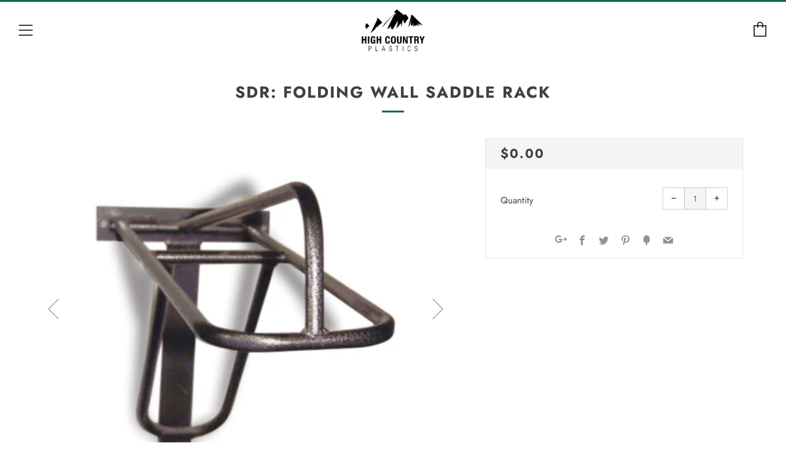

--- FILE ---
content_type: text/html; charset=utf-8
request_url: https://highcountryplastics.com/collections/trailer-accessories/products/sdr-folding-wall-saddle-rack
body_size: 20232
content:
<!doctype html>
<!--[if IE 8]><html class="no-js lt-ie9" lang="en"> <![endif]-->
<!--[if IE 9 ]><html class="ie9 no-js"> <![endif]-->
<!--[if (gt IE 9)|!(IE)]><!--> <html class="no-js"> <!--<![endif]-->
<head>
               <script type='text/javascript' src='//highcountryplastics.com/apps/easylockdown/easylockdown-1.0.8.min.js' data-no-instant></script> <script type='text/javascript'>if( typeof InstantClick == 'object' ) easylockdown.clearData();</script> <style type="text/css">#easylockdown-password-form{padding:30px 0;text-align:center}#easylockdown-wrapper,.easylockdown-form-holder{display:inline-block}#easylockdown-password{vertical-align:top;margin-bottom:16px;padding:8px 15px;line-height:1.2em;outline:0;box-shadow:none}#easylockdown-password-error{display:none;color:#fb8077;text-align:left}#easylockdown-password-error.easylockdown-error{border:1px solid #fb8077}#easylockdown-password-form-button:not(.easylockdown-native-styles){vertical-align:top;display:inline-block!important;height:auto!important;padding:8px 15px;background:#777;border-radius:3px;color:#fff!important;line-height:1.2em;text-decoration:none!important}.easylockdown-instantclick-fix,.easylockdown-item-selector{position:absolute;z-index:-999;display:none;height:0;width:0;font-size:0;line-height:0}.easylockdown-collection-item[data-eld-loc-can],.easylockdown-item-selector+*,.easylockdown-item[data-eld-loc-can]{display:none}.easylockdown404-content-container{padding:50px;text-align:center}.easylockdown404-title-holder .easylockdown-title-404{display:block;margin:0 0 1rem;font-size:2rem;line-height:2.5rem}</style> 













<script type='text/javascript'>easylockdown.hidePurchaseListByLocation.cannot.push('US');</script>







<script type='text/javascript'>
  if( typeof easylockdown == 'object' ) {
    easylockdown.localeRootUrl = '';
    easylockdown.routerByLocation(); 

    easylockdown.onReady(function(e){
      easylockdown.hideAllLinks();
    });
  }
</script>
  	<meta charset="utf-8">
  	<meta http-equiv="X-UA-Compatible" content="IE=edge,chrome=1">
  	<meta name="viewport" content="width=device-width, initial-scale=1.0, height=device-height, minimum-scale=1.0, user-scalable=0">
  	<meta name="theme-color" content="#006b44">
  	<link rel="canonical" href="https://highcountryplastics.com/products/sdr-folding-wall-saddle-rack">

  	

  	<!-- Title and description ================================================== -->
  	<title>
  	SDR: Folding Wall Saddle Rack &ndash; High Country Plastics
  	</title>
  	
  		<meta name="description" content="Wall Folding Saddle Rack. Mounts to a vertical surface in your tack room or horse trailer. Folds down for out of the way storage when not in use. Powder coated, heavy duty metal tubing for strength. Size: 27&quot; L x 8&quot; W x 7&quot; H Weight: 6 pounds">
  	

  	<!-- /snippets/social-meta-tags.liquid -->


  <meta property="og:type" content="product">
  <meta property="og:title" content="SDR: Folding Wall Saddle Rack">
  
    <meta property="og:image" content="http://highcountryplastics.com/cdn/shop/products/sdr_grande.jpg?v=1540848497">
    <meta property="og:image:secure_url" content="https://highcountryplastics.com/cdn/shop/products/sdr_grande.jpg?v=1540848497">
  
    <meta property="og:image" content="http://highcountryplastics.com/cdn/shop/products/sdrcontext_grande.jpg?v=1540848579">
    <meta property="og:image:secure_url" content="https://highcountryplastics.com/cdn/shop/products/sdrcontext_grande.jpg?v=1540848579">
  
  <meta property="og:description" content="Wall Folding Saddle Rack. Mounts to a vertical surface in your tack room or horse trailer. Folds down for out of the way storage when not in use. Powder coated, heavy duty metal tubing for strength.
Size: 27&quot; L x 8&quot; W x 7&quot; H
Weight: 6 pounds">
  <meta property="og:price:amount" content="0.00">
  <meta property="og:price:currency" content="USD">

<meta property="og:url" content="https://highcountryplastics.com/products/sdr-folding-wall-saddle-rack">
<meta property="og:site_name" content="High Country Plastics">




  <meta name="twitter:card" content="summary">


  <meta name="twitter:title" content="SDR: Folding Wall Saddle Rack">
  <meta name="twitter:description" content="Wall Folding Saddle Rack. Mounts to a vertical surface in your tack room or horse trailer. Folds down for out of the way storage when not in use. Powder coated, heavy duty metal tubing for strength.
S">
  <meta name="twitter:image" content="https://highcountryplastics.com/cdn/shop/products/sdr_grande.jpg?v=1540848497">
  <meta name="twitter:image:width" content="600">
  <meta name="twitter:image:height" content="600">



  	<!-- CSS ================================================== -->
	<link href="//highcountryplastics.com/cdn/shop/t/2/assets/main.scss.css?v=91210905957393882441759252139" rel="stylesheet" type="text/css" media="all" />

  	<!-- JS ================================================== -->
  	<script src="//ajax.googleapis.com/ajax/libs/jquery/1.12.4/jquery.min.js" type="text/javascript"></script>
  	<script src="//highcountryplastics.com/cdn/shop/t/2/assets/plugins-top.js?v=101086442807273091391527724296" type="text/javascript"></script>

  	
  	<script type="text/javascript">
		theme = {};
		theme.t = {};
		theme.map = {};
		theme.cart_ajax = true;
	</script>

	<!-- Header hook for plugins ================================================== -->
  	<script>window.performance && window.performance.mark && window.performance.mark('shopify.content_for_header.start');</script><meta id="shopify-digital-wallet" name="shopify-digital-wallet" content="/3440377974/digital_wallets/dialog">
<meta name="shopify-checkout-api-token" content="4a3ffbb3d4c771576fb5e0fdf5403c6c">
<meta id="in-context-paypal-metadata" data-shop-id="3440377974" data-venmo-supported="true" data-environment="production" data-locale="en_US" data-paypal-v4="true" data-currency="USD">
<link rel="alternate" type="application/json+oembed" href="https://highcountryplastics.com/products/sdr-folding-wall-saddle-rack.oembed">
<script async="async" src="/checkouts/internal/preloads.js?locale=en-US"></script>
<script id="shopify-features" type="application/json">{"accessToken":"4a3ffbb3d4c771576fb5e0fdf5403c6c","betas":["rich-media-storefront-analytics"],"domain":"highcountryplastics.com","predictiveSearch":true,"shopId":3440377974,"locale":"en"}</script>
<script>var Shopify = Shopify || {};
Shopify.shop = "high-country-plastics.myshopify.com";
Shopify.locale = "en";
Shopify.currency = {"active":"USD","rate":"1.0"};
Shopify.country = "US";
Shopify.theme = {"name":"Venue","id":34380316790,"schema_name":"Venue","schema_version":"3.5.0","theme_store_id":836,"role":"main"};
Shopify.theme.handle = "null";
Shopify.theme.style = {"id":null,"handle":null};
Shopify.cdnHost = "highcountryplastics.com/cdn";
Shopify.routes = Shopify.routes || {};
Shopify.routes.root = "/";</script>
<script type="module">!function(o){(o.Shopify=o.Shopify||{}).modules=!0}(window);</script>
<script>!function(o){function n(){var o=[];function n(){o.push(Array.prototype.slice.apply(arguments))}return n.q=o,n}var t=o.Shopify=o.Shopify||{};t.loadFeatures=n(),t.autoloadFeatures=n()}(window);</script>
<script id="shop-js-analytics" type="application/json">{"pageType":"product"}</script>
<script defer="defer" async type="module" src="//highcountryplastics.com/cdn/shopifycloud/shop-js/modules/v2/client.init-shop-cart-sync_WVOgQShq.en.esm.js"></script>
<script defer="defer" async type="module" src="//highcountryplastics.com/cdn/shopifycloud/shop-js/modules/v2/chunk.common_C_13GLB1.esm.js"></script>
<script defer="defer" async type="module" src="//highcountryplastics.com/cdn/shopifycloud/shop-js/modules/v2/chunk.modal_CLfMGd0m.esm.js"></script>
<script type="module">
  await import("//highcountryplastics.com/cdn/shopifycloud/shop-js/modules/v2/client.init-shop-cart-sync_WVOgQShq.en.esm.js");
await import("//highcountryplastics.com/cdn/shopifycloud/shop-js/modules/v2/chunk.common_C_13GLB1.esm.js");
await import("//highcountryplastics.com/cdn/shopifycloud/shop-js/modules/v2/chunk.modal_CLfMGd0m.esm.js");

  window.Shopify.SignInWithShop?.initShopCartSync?.({"fedCMEnabled":true,"windoidEnabled":true});

</script>
<script>(function() {
  var isLoaded = false;
  function asyncLoad() {
    if (isLoaded) return;
    isLoaded = true;
    var urls = ["https:\/\/embed.tawk.to\/widget-script\/5bd8b729476c2f239ff6a339\/default.js?shop=high-country-plastics.myshopify.com","https:\/\/storage.googleapis.com\/singleton-software-bucket\/logintoseeprice\/prod\/main.js?shop=high-country-plastics.myshopify.com"];
    for (var i = 0; i < urls.length; i++) {
      var s = document.createElement('script');
      s.type = 'text/javascript';
      s.async = true;
      s.src = urls[i];
      var x = document.getElementsByTagName('script')[0];
      x.parentNode.insertBefore(s, x);
    }
  };
  if(window.attachEvent) {
    window.attachEvent('onload', asyncLoad);
  } else {
    window.addEventListener('load', asyncLoad, false);
  }
})();</script>
<script id="__st">var __st={"a":3440377974,"offset":-25200,"reqid":"d80dfb2e-1ec6-41b4-a339-f4785c94aba1-1769545380","pageurl":"highcountryplastics.com\/collections\/trailer-accessories\/products\/sdr-folding-wall-saddle-rack","u":"3731b6cf1e85","p":"product","rtyp":"product","rid":2289199022198};</script>
<script>window.ShopifyPaypalV4VisibilityTracking = true;</script>
<script id="captcha-bootstrap">!function(){'use strict';const t='contact',e='account',n='new_comment',o=[[t,t],['blogs',n],['comments',n],[t,'customer']],c=[[e,'customer_login'],[e,'guest_login'],[e,'recover_customer_password'],[e,'create_customer']],r=t=>t.map((([t,e])=>`form[action*='/${t}']:not([data-nocaptcha='true']) input[name='form_type'][value='${e}']`)).join(','),a=t=>()=>t?[...document.querySelectorAll(t)].map((t=>t.form)):[];function s(){const t=[...o],e=r(t);return a(e)}const i='password',u='form_key',d=['recaptcha-v3-token','g-recaptcha-response','h-captcha-response',i],f=()=>{try{return window.sessionStorage}catch{return}},m='__shopify_v',_=t=>t.elements[u];function p(t,e,n=!1){try{const o=window.sessionStorage,c=JSON.parse(o.getItem(e)),{data:r}=function(t){const{data:e,action:n}=t;return t[m]||n?{data:e,action:n}:{data:t,action:n}}(c);for(const[e,n]of Object.entries(r))t.elements[e]&&(t.elements[e].value=n);n&&o.removeItem(e)}catch(o){console.error('form repopulation failed',{error:o})}}const l='form_type',E='cptcha';function T(t){t.dataset[E]=!0}const w=window,h=w.document,L='Shopify',v='ce_forms',y='captcha';let A=!1;((t,e)=>{const n=(g='f06e6c50-85a8-45c8-87d0-21a2b65856fe',I='https://cdn.shopify.com/shopifycloud/storefront-forms-hcaptcha/ce_storefront_forms_captcha_hcaptcha.v1.5.2.iife.js',D={infoText:'Protected by hCaptcha',privacyText:'Privacy',termsText:'Terms'},(t,e,n)=>{const o=w[L][v],c=o.bindForm;if(c)return c(t,g,e,D).then(n);var r;o.q.push([[t,g,e,D],n]),r=I,A||(h.body.append(Object.assign(h.createElement('script'),{id:'captcha-provider',async:!0,src:r})),A=!0)});var g,I,D;w[L]=w[L]||{},w[L][v]=w[L][v]||{},w[L][v].q=[],w[L][y]=w[L][y]||{},w[L][y].protect=function(t,e){n(t,void 0,e),T(t)},Object.freeze(w[L][y]),function(t,e,n,w,h,L){const[v,y,A,g]=function(t,e,n){const i=e?o:[],u=t?c:[],d=[...i,...u],f=r(d),m=r(i),_=r(d.filter((([t,e])=>n.includes(e))));return[a(f),a(m),a(_),s()]}(w,h,L),I=t=>{const e=t.target;return e instanceof HTMLFormElement?e:e&&e.form},D=t=>v().includes(t);t.addEventListener('submit',(t=>{const e=I(t);if(!e)return;const n=D(e)&&!e.dataset.hcaptchaBound&&!e.dataset.recaptchaBound,o=_(e),c=g().includes(e)&&(!o||!o.value);(n||c)&&t.preventDefault(),c&&!n&&(function(t){try{if(!f())return;!function(t){const e=f();if(!e)return;const n=_(t);if(!n)return;const o=n.value;o&&e.removeItem(o)}(t);const e=Array.from(Array(32),(()=>Math.random().toString(36)[2])).join('');!function(t,e){_(t)||t.append(Object.assign(document.createElement('input'),{type:'hidden',name:u})),t.elements[u].value=e}(t,e),function(t,e){const n=f();if(!n)return;const o=[...t.querySelectorAll(`input[type='${i}']`)].map((({name:t})=>t)),c=[...d,...o],r={};for(const[a,s]of new FormData(t).entries())c.includes(a)||(r[a]=s);n.setItem(e,JSON.stringify({[m]:1,action:t.action,data:r}))}(t,e)}catch(e){console.error('failed to persist form',e)}}(e),e.submit())}));const S=(t,e)=>{t&&!t.dataset[E]&&(n(t,e.some((e=>e===t))),T(t))};for(const o of['focusin','change'])t.addEventListener(o,(t=>{const e=I(t);D(e)&&S(e,y())}));const B=e.get('form_key'),M=e.get(l),P=B&&M;t.addEventListener('DOMContentLoaded',(()=>{const t=y();if(P)for(const e of t)e.elements[l].value===M&&p(e,B);[...new Set([...A(),...v().filter((t=>'true'===t.dataset.shopifyCaptcha))])].forEach((e=>S(e,t)))}))}(h,new URLSearchParams(w.location.search),n,t,e,['guest_login'])})(!0,!0)}();</script>
<script integrity="sha256-4kQ18oKyAcykRKYeNunJcIwy7WH5gtpwJnB7kiuLZ1E=" data-source-attribution="shopify.loadfeatures" defer="defer" src="//highcountryplastics.com/cdn/shopifycloud/storefront/assets/storefront/load_feature-a0a9edcb.js" crossorigin="anonymous"></script>
<script data-source-attribution="shopify.dynamic_checkout.dynamic.init">var Shopify=Shopify||{};Shopify.PaymentButton=Shopify.PaymentButton||{isStorefrontPortableWallets:!0,init:function(){window.Shopify.PaymentButton.init=function(){};var t=document.createElement("script");t.src="https://highcountryplastics.com/cdn/shopifycloud/portable-wallets/latest/portable-wallets.en.js",t.type="module",document.head.appendChild(t)}};
</script>
<script data-source-attribution="shopify.dynamic_checkout.buyer_consent">
  function portableWalletsHideBuyerConsent(e){var t=document.getElementById("shopify-buyer-consent"),n=document.getElementById("shopify-subscription-policy-button");t&&n&&(t.classList.add("hidden"),t.setAttribute("aria-hidden","true"),n.removeEventListener("click",e))}function portableWalletsShowBuyerConsent(e){var t=document.getElementById("shopify-buyer-consent"),n=document.getElementById("shopify-subscription-policy-button");t&&n&&(t.classList.remove("hidden"),t.removeAttribute("aria-hidden"),n.addEventListener("click",e))}window.Shopify?.PaymentButton&&(window.Shopify.PaymentButton.hideBuyerConsent=portableWalletsHideBuyerConsent,window.Shopify.PaymentButton.showBuyerConsent=portableWalletsShowBuyerConsent);
</script>
<script data-source-attribution="shopify.dynamic_checkout.cart.bootstrap">document.addEventListener("DOMContentLoaded",(function(){function t(){return document.querySelector("shopify-accelerated-checkout-cart, shopify-accelerated-checkout")}if(t())Shopify.PaymentButton.init();else{new MutationObserver((function(e,n){t()&&(Shopify.PaymentButton.init(),n.disconnect())})).observe(document.body,{childList:!0,subtree:!0})}}));
</script>
<link id="shopify-accelerated-checkout-styles" rel="stylesheet" media="screen" href="https://highcountryplastics.com/cdn/shopifycloud/portable-wallets/latest/accelerated-checkout-backwards-compat.css" crossorigin="anonymous">
<style id="shopify-accelerated-checkout-cart">
        #shopify-buyer-consent {
  margin-top: 1em;
  display: inline-block;
  width: 100%;
}

#shopify-buyer-consent.hidden {
  display: none;
}

#shopify-subscription-policy-button {
  background: none;
  border: none;
  padding: 0;
  text-decoration: underline;
  font-size: inherit;
  cursor: pointer;
}

#shopify-subscription-policy-button::before {
  box-shadow: none;
}

      </style>

<script>window.performance && window.performance.mark && window.performance.mark('shopify.content_for_header.end');</script>
<script type="text/javascript">var customerIsLogged = false;var hidePriceStoreID = 139;var customerAccountsEnabled = false;</script><script type="text/javascript">var customerAccountsEnabled = true;</script><style>.hidePrice{display:none;}form[action*="/cart/add"] button, form button[name="add"], form[action*="/cart/add"] input[type="submit"], a[href*="/cart"] {display:none;}</style><script type="text/javascript">var intervalId = null;var varCounter = 0;var containScriptTagFirstControll = false;var containScriptTagSecondControll = false;window.onload = function() {scripts = document.getElementsByTagName("script");for (var i = 0; i < scripts.length; i++) {if (scripts[i].src.includes("/js/main.js")) {containScriptTagFirstControll = true;}}if (!containScriptTagFirstControll) {intervalId = setInterval(function() {if(varCounter < 5) {varCounter++;scripts = document.getElementsByTagName("script");for (var i = 0; i < scripts.length; i++) {if (scripts[i].src.includes("/js/main.js")) {containScriptTagSecondControll = true;}}} else {if (!containScriptTagSecondControll && typeof jQuery !== "undefined") {jQuery(".hidePrice").show();jQuery("form[action*='/cart/add'] button").show();jQuery("form button[name='add']").show();jQuery("a[href*='/cart']").show();}  clearInterval(intervalId);}}, 50);} }</script><link href="https://monorail-edge.shopifysvc.com" rel="dns-prefetch">
<script>(function(){if ("sendBeacon" in navigator && "performance" in window) {try {var session_token_from_headers = performance.getEntriesByType('navigation')[0].serverTiming.find(x => x.name == '_s').description;} catch {var session_token_from_headers = undefined;}var session_cookie_matches = document.cookie.match(/_shopify_s=([^;]*)/);var session_token_from_cookie = session_cookie_matches && session_cookie_matches.length === 2 ? session_cookie_matches[1] : "";var session_token = session_token_from_headers || session_token_from_cookie || "";function handle_abandonment_event(e) {var entries = performance.getEntries().filter(function(entry) {return /monorail-edge.shopifysvc.com/.test(entry.name);});if (!window.abandonment_tracked && entries.length === 0) {window.abandonment_tracked = true;var currentMs = Date.now();var navigation_start = performance.timing.navigationStart;var payload = {shop_id: 3440377974,url: window.location.href,navigation_start,duration: currentMs - navigation_start,session_token,page_type: "product"};window.navigator.sendBeacon("https://monorail-edge.shopifysvc.com/v1/produce", JSON.stringify({schema_id: "online_store_buyer_site_abandonment/1.1",payload: payload,metadata: {event_created_at_ms: currentMs,event_sent_at_ms: currentMs}}));}}window.addEventListener('pagehide', handle_abandonment_event);}}());</script>
<script id="web-pixels-manager-setup">(function e(e,d,r,n,o){if(void 0===o&&(o={}),!Boolean(null===(a=null===(i=window.Shopify)||void 0===i?void 0:i.analytics)||void 0===a?void 0:a.replayQueue)){var i,a;window.Shopify=window.Shopify||{};var t=window.Shopify;t.analytics=t.analytics||{};var s=t.analytics;s.replayQueue=[],s.publish=function(e,d,r){return s.replayQueue.push([e,d,r]),!0};try{self.performance.mark("wpm:start")}catch(e){}var l=function(){var e={modern:/Edge?\/(1{2}[4-9]|1[2-9]\d|[2-9]\d{2}|\d{4,})\.\d+(\.\d+|)|Firefox\/(1{2}[4-9]|1[2-9]\d|[2-9]\d{2}|\d{4,})\.\d+(\.\d+|)|Chrom(ium|e)\/(9{2}|\d{3,})\.\d+(\.\d+|)|(Maci|X1{2}).+ Version\/(15\.\d+|(1[6-9]|[2-9]\d|\d{3,})\.\d+)([,.]\d+|)( \(\w+\)|)( Mobile\/\w+|) Safari\/|Chrome.+OPR\/(9{2}|\d{3,})\.\d+\.\d+|(CPU[ +]OS|iPhone[ +]OS|CPU[ +]iPhone|CPU IPhone OS|CPU iPad OS)[ +]+(15[._]\d+|(1[6-9]|[2-9]\d|\d{3,})[._]\d+)([._]\d+|)|Android:?[ /-](13[3-9]|1[4-9]\d|[2-9]\d{2}|\d{4,})(\.\d+|)(\.\d+|)|Android.+Firefox\/(13[5-9]|1[4-9]\d|[2-9]\d{2}|\d{4,})\.\d+(\.\d+|)|Android.+Chrom(ium|e)\/(13[3-9]|1[4-9]\d|[2-9]\d{2}|\d{4,})\.\d+(\.\d+|)|SamsungBrowser\/([2-9]\d|\d{3,})\.\d+/,legacy:/Edge?\/(1[6-9]|[2-9]\d|\d{3,})\.\d+(\.\d+|)|Firefox\/(5[4-9]|[6-9]\d|\d{3,})\.\d+(\.\d+|)|Chrom(ium|e)\/(5[1-9]|[6-9]\d|\d{3,})\.\d+(\.\d+|)([\d.]+$|.*Safari\/(?![\d.]+ Edge\/[\d.]+$))|(Maci|X1{2}).+ Version\/(10\.\d+|(1[1-9]|[2-9]\d|\d{3,})\.\d+)([,.]\d+|)( \(\w+\)|)( Mobile\/\w+|) Safari\/|Chrome.+OPR\/(3[89]|[4-9]\d|\d{3,})\.\d+\.\d+|(CPU[ +]OS|iPhone[ +]OS|CPU[ +]iPhone|CPU IPhone OS|CPU iPad OS)[ +]+(10[._]\d+|(1[1-9]|[2-9]\d|\d{3,})[._]\d+)([._]\d+|)|Android:?[ /-](13[3-9]|1[4-9]\d|[2-9]\d{2}|\d{4,})(\.\d+|)(\.\d+|)|Mobile Safari.+OPR\/([89]\d|\d{3,})\.\d+\.\d+|Android.+Firefox\/(13[5-9]|1[4-9]\d|[2-9]\d{2}|\d{4,})\.\d+(\.\d+|)|Android.+Chrom(ium|e)\/(13[3-9]|1[4-9]\d|[2-9]\d{2}|\d{4,})\.\d+(\.\d+|)|Android.+(UC? ?Browser|UCWEB|U3)[ /]?(15\.([5-9]|\d{2,})|(1[6-9]|[2-9]\d|\d{3,})\.\d+)\.\d+|SamsungBrowser\/(5\.\d+|([6-9]|\d{2,})\.\d+)|Android.+MQ{2}Browser\/(14(\.(9|\d{2,})|)|(1[5-9]|[2-9]\d|\d{3,})(\.\d+|))(\.\d+|)|K[Aa][Ii]OS\/(3\.\d+|([4-9]|\d{2,})\.\d+)(\.\d+|)/},d=e.modern,r=e.legacy,n=navigator.userAgent;return n.match(d)?"modern":n.match(r)?"legacy":"unknown"}(),u="modern"===l?"modern":"legacy",c=(null!=n?n:{modern:"",legacy:""})[u],f=function(e){return[e.baseUrl,"/wpm","/b",e.hashVersion,"modern"===e.buildTarget?"m":"l",".js"].join("")}({baseUrl:d,hashVersion:r,buildTarget:u}),m=function(e){var d=e.version,r=e.bundleTarget,n=e.surface,o=e.pageUrl,i=e.monorailEndpoint;return{emit:function(e){var a=e.status,t=e.errorMsg,s=(new Date).getTime(),l=JSON.stringify({metadata:{event_sent_at_ms:s},events:[{schema_id:"web_pixels_manager_load/3.1",payload:{version:d,bundle_target:r,page_url:o,status:a,surface:n,error_msg:t},metadata:{event_created_at_ms:s}}]});if(!i)return console&&console.warn&&console.warn("[Web Pixels Manager] No Monorail endpoint provided, skipping logging."),!1;try{return self.navigator.sendBeacon.bind(self.navigator)(i,l)}catch(e){}var u=new XMLHttpRequest;try{return u.open("POST",i,!0),u.setRequestHeader("Content-Type","text/plain"),u.send(l),!0}catch(e){return console&&console.warn&&console.warn("[Web Pixels Manager] Got an unhandled error while logging to Monorail."),!1}}}}({version:r,bundleTarget:l,surface:e.surface,pageUrl:self.location.href,monorailEndpoint:e.monorailEndpoint});try{o.browserTarget=l,function(e){var d=e.src,r=e.async,n=void 0===r||r,o=e.onload,i=e.onerror,a=e.sri,t=e.scriptDataAttributes,s=void 0===t?{}:t,l=document.createElement("script"),u=document.querySelector("head"),c=document.querySelector("body");if(l.async=n,l.src=d,a&&(l.integrity=a,l.crossOrigin="anonymous"),s)for(var f in s)if(Object.prototype.hasOwnProperty.call(s,f))try{l.dataset[f]=s[f]}catch(e){}if(o&&l.addEventListener("load",o),i&&l.addEventListener("error",i),u)u.appendChild(l);else{if(!c)throw new Error("Did not find a head or body element to append the script");c.appendChild(l)}}({src:f,async:!0,onload:function(){if(!function(){var e,d;return Boolean(null===(d=null===(e=window.Shopify)||void 0===e?void 0:e.analytics)||void 0===d?void 0:d.initialized)}()){var d=window.webPixelsManager.init(e)||void 0;if(d){var r=window.Shopify.analytics;r.replayQueue.forEach((function(e){var r=e[0],n=e[1],o=e[2];d.publishCustomEvent(r,n,o)})),r.replayQueue=[],r.publish=d.publishCustomEvent,r.visitor=d.visitor,r.initialized=!0}}},onerror:function(){return m.emit({status:"failed",errorMsg:"".concat(f," has failed to load")})},sri:function(e){var d=/^sha384-[A-Za-z0-9+/=]+$/;return"string"==typeof e&&d.test(e)}(c)?c:"",scriptDataAttributes:o}),m.emit({status:"loading"})}catch(e){m.emit({status:"failed",errorMsg:(null==e?void 0:e.message)||"Unknown error"})}}})({shopId: 3440377974,storefrontBaseUrl: "https://highcountryplastics.com",extensionsBaseUrl: "https://extensions.shopifycdn.com/cdn/shopifycloud/web-pixels-manager",monorailEndpoint: "https://monorail-edge.shopifysvc.com/unstable/produce_batch",surface: "storefront-renderer",enabledBetaFlags: ["2dca8a86"],webPixelsConfigList: [{"id":"855310503","configuration":"{\"pixel_id\":\"272688860075398\",\"pixel_type\":\"facebook_pixel\"}","eventPayloadVersion":"v1","runtimeContext":"OPEN","scriptVersion":"ca16bc87fe92b6042fbaa3acc2fbdaa6","type":"APP","apiClientId":2329312,"privacyPurposes":["ANALYTICS","MARKETING","SALE_OF_DATA"],"dataSharingAdjustments":{"protectedCustomerApprovalScopes":["read_customer_address","read_customer_email","read_customer_name","read_customer_personal_data","read_customer_phone"]}},{"id":"shopify-app-pixel","configuration":"{}","eventPayloadVersion":"v1","runtimeContext":"STRICT","scriptVersion":"0450","apiClientId":"shopify-pixel","type":"APP","privacyPurposes":["ANALYTICS","MARKETING"]},{"id":"shopify-custom-pixel","eventPayloadVersion":"v1","runtimeContext":"LAX","scriptVersion":"0450","apiClientId":"shopify-pixel","type":"CUSTOM","privacyPurposes":["ANALYTICS","MARKETING"]}],isMerchantRequest: false,initData: {"shop":{"name":"High Country Plastics","paymentSettings":{"currencyCode":"USD"},"myshopifyDomain":"high-country-plastics.myshopify.com","countryCode":"US","storefrontUrl":"https:\/\/highcountryplastics.com"},"customer":null,"cart":null,"checkout":null,"productVariants":[{"price":{"amount":0.0,"currencyCode":"USD"},"product":{"title":"SDR: Folding Wall Saddle Rack","vendor":"High Country Plastics","id":"2289199022198","untranslatedTitle":"SDR: Folding Wall Saddle Rack","url":"\/products\/sdr-folding-wall-saddle-rack","type":"Saddle Racks"},"id":"20652056248438","image":{"src":"\/\/highcountryplastics.com\/cdn\/shop\/products\/sdr.jpg?v=1540848497"},"sku":"","title":"Default Title","untranslatedTitle":"Default Title"}],"purchasingCompany":null},},"https://highcountryplastics.com/cdn","fcfee988w5aeb613cpc8e4bc33m6693e112",{"modern":"","legacy":""},{"shopId":"3440377974","storefrontBaseUrl":"https:\/\/highcountryplastics.com","extensionBaseUrl":"https:\/\/extensions.shopifycdn.com\/cdn\/shopifycloud\/web-pixels-manager","surface":"storefront-renderer","enabledBetaFlags":"[\"2dca8a86\"]","isMerchantRequest":"false","hashVersion":"fcfee988w5aeb613cpc8e4bc33m6693e112","publish":"custom","events":"[[\"page_viewed\",{}],[\"product_viewed\",{\"productVariant\":{\"price\":{\"amount\":0.0,\"currencyCode\":\"USD\"},\"product\":{\"title\":\"SDR: Folding Wall Saddle Rack\",\"vendor\":\"High Country Plastics\",\"id\":\"2289199022198\",\"untranslatedTitle\":\"SDR: Folding Wall Saddle Rack\",\"url\":\"\/products\/sdr-folding-wall-saddle-rack\",\"type\":\"Saddle Racks\"},\"id\":\"20652056248438\",\"image\":{\"src\":\"\/\/highcountryplastics.com\/cdn\/shop\/products\/sdr.jpg?v=1540848497\"},\"sku\":\"\",\"title\":\"Default Title\",\"untranslatedTitle\":\"Default Title\"}}]]"});</script><script>
  window.ShopifyAnalytics = window.ShopifyAnalytics || {};
  window.ShopifyAnalytics.meta = window.ShopifyAnalytics.meta || {};
  window.ShopifyAnalytics.meta.currency = 'USD';
  var meta = {"product":{"id":2289199022198,"gid":"gid:\/\/shopify\/Product\/2289199022198","vendor":"High Country Plastics","type":"Saddle Racks","handle":"sdr-folding-wall-saddle-rack","variants":[{"id":20652056248438,"price":0,"name":"SDR: Folding Wall Saddle Rack","public_title":null,"sku":""}],"remote":false},"page":{"pageType":"product","resourceType":"product","resourceId":2289199022198,"requestId":"d80dfb2e-1ec6-41b4-a339-f4785c94aba1-1769545380"}};
  for (var attr in meta) {
    window.ShopifyAnalytics.meta[attr] = meta[attr];
  }
</script>
<script class="analytics">
  (function () {
    var customDocumentWrite = function(content) {
      var jquery = null;

      if (window.jQuery) {
        jquery = window.jQuery;
      } else if (window.Checkout && window.Checkout.$) {
        jquery = window.Checkout.$;
      }

      if (jquery) {
        jquery('body').append(content);
      }
    };

    var hasLoggedConversion = function(token) {
      if (token) {
        return document.cookie.indexOf('loggedConversion=' + token) !== -1;
      }
      return false;
    }

    var setCookieIfConversion = function(token) {
      if (token) {
        var twoMonthsFromNow = new Date(Date.now());
        twoMonthsFromNow.setMonth(twoMonthsFromNow.getMonth() + 2);

        document.cookie = 'loggedConversion=' + token + '; expires=' + twoMonthsFromNow;
      }
    }

    var trekkie = window.ShopifyAnalytics.lib = window.trekkie = window.trekkie || [];
    if (trekkie.integrations) {
      return;
    }
    trekkie.methods = [
      'identify',
      'page',
      'ready',
      'track',
      'trackForm',
      'trackLink'
    ];
    trekkie.factory = function(method) {
      return function() {
        var args = Array.prototype.slice.call(arguments);
        args.unshift(method);
        trekkie.push(args);
        return trekkie;
      };
    };
    for (var i = 0; i < trekkie.methods.length; i++) {
      var key = trekkie.methods[i];
      trekkie[key] = trekkie.factory(key);
    }
    trekkie.load = function(config) {
      trekkie.config = config || {};
      trekkie.config.initialDocumentCookie = document.cookie;
      var first = document.getElementsByTagName('script')[0];
      var script = document.createElement('script');
      script.type = 'text/javascript';
      script.onerror = function(e) {
        var scriptFallback = document.createElement('script');
        scriptFallback.type = 'text/javascript';
        scriptFallback.onerror = function(error) {
                var Monorail = {
      produce: function produce(monorailDomain, schemaId, payload) {
        var currentMs = new Date().getTime();
        var event = {
          schema_id: schemaId,
          payload: payload,
          metadata: {
            event_created_at_ms: currentMs,
            event_sent_at_ms: currentMs
          }
        };
        return Monorail.sendRequest("https://" + monorailDomain + "/v1/produce", JSON.stringify(event));
      },
      sendRequest: function sendRequest(endpointUrl, payload) {
        // Try the sendBeacon API
        if (window && window.navigator && typeof window.navigator.sendBeacon === 'function' && typeof window.Blob === 'function' && !Monorail.isIos12()) {
          var blobData = new window.Blob([payload], {
            type: 'text/plain'
          });

          if (window.navigator.sendBeacon(endpointUrl, blobData)) {
            return true;
          } // sendBeacon was not successful

        } // XHR beacon

        var xhr = new XMLHttpRequest();

        try {
          xhr.open('POST', endpointUrl);
          xhr.setRequestHeader('Content-Type', 'text/plain');
          xhr.send(payload);
        } catch (e) {
          console.log(e);
        }

        return false;
      },
      isIos12: function isIos12() {
        return window.navigator.userAgent.lastIndexOf('iPhone; CPU iPhone OS 12_') !== -1 || window.navigator.userAgent.lastIndexOf('iPad; CPU OS 12_') !== -1;
      }
    };
    Monorail.produce('monorail-edge.shopifysvc.com',
      'trekkie_storefront_load_errors/1.1',
      {shop_id: 3440377974,
      theme_id: 34380316790,
      app_name: "storefront",
      context_url: window.location.href,
      source_url: "//highcountryplastics.com/cdn/s/trekkie.storefront.a804e9514e4efded663580eddd6991fcc12b5451.min.js"});

        };
        scriptFallback.async = true;
        scriptFallback.src = '//highcountryplastics.com/cdn/s/trekkie.storefront.a804e9514e4efded663580eddd6991fcc12b5451.min.js';
        first.parentNode.insertBefore(scriptFallback, first);
      };
      script.async = true;
      script.src = '//highcountryplastics.com/cdn/s/trekkie.storefront.a804e9514e4efded663580eddd6991fcc12b5451.min.js';
      first.parentNode.insertBefore(script, first);
    };
    trekkie.load(
      {"Trekkie":{"appName":"storefront","development":false,"defaultAttributes":{"shopId":3440377974,"isMerchantRequest":null,"themeId":34380316790,"themeCityHash":"11123342869183269341","contentLanguage":"en","currency":"USD","eventMetadataId":"fcd88aa3-d9ca-40f7-b1f0-6e6f6800d1a0"},"isServerSideCookieWritingEnabled":true,"monorailRegion":"shop_domain","enabledBetaFlags":["65f19447","b5387b81"]},"Session Attribution":{},"S2S":{"facebookCapiEnabled":false,"source":"trekkie-storefront-renderer","apiClientId":580111}}
    );

    var loaded = false;
    trekkie.ready(function() {
      if (loaded) return;
      loaded = true;

      window.ShopifyAnalytics.lib = window.trekkie;

      var originalDocumentWrite = document.write;
      document.write = customDocumentWrite;
      try { window.ShopifyAnalytics.merchantGoogleAnalytics.call(this); } catch(error) {};
      document.write = originalDocumentWrite;

      window.ShopifyAnalytics.lib.page(null,{"pageType":"product","resourceType":"product","resourceId":2289199022198,"requestId":"d80dfb2e-1ec6-41b4-a339-f4785c94aba1-1769545380","shopifyEmitted":true});

      var match = window.location.pathname.match(/checkouts\/(.+)\/(thank_you|post_purchase)/)
      var token = match? match[1]: undefined;
      if (!hasLoggedConversion(token)) {
        setCookieIfConversion(token);
        window.ShopifyAnalytics.lib.track("Viewed Product",{"currency":"USD","variantId":20652056248438,"productId":2289199022198,"productGid":"gid:\/\/shopify\/Product\/2289199022198","name":"SDR: Folding Wall Saddle Rack","price":"0.00","sku":"","brand":"High Country Plastics","variant":null,"category":"Saddle Racks","nonInteraction":true,"remote":false},undefined,undefined,{"shopifyEmitted":true});
      window.ShopifyAnalytics.lib.track("monorail:\/\/trekkie_storefront_viewed_product\/1.1",{"currency":"USD","variantId":20652056248438,"productId":2289199022198,"productGid":"gid:\/\/shopify\/Product\/2289199022198","name":"SDR: Folding Wall Saddle Rack","price":"0.00","sku":"","brand":"High Country Plastics","variant":null,"category":"Saddle Racks","nonInteraction":true,"remote":false,"referer":"https:\/\/highcountryplastics.com\/collections\/trailer-accessories\/products\/sdr-folding-wall-saddle-rack"});
      }
    });


        var eventsListenerScript = document.createElement('script');
        eventsListenerScript.async = true;
        eventsListenerScript.src = "//highcountryplastics.com/cdn/shopifycloud/storefront/assets/shop_events_listener-3da45d37.js";
        document.getElementsByTagName('head')[0].appendChild(eventsListenerScript);

})();</script>
<script
  defer
  src="https://highcountryplastics.com/cdn/shopifycloud/perf-kit/shopify-perf-kit-3.0.4.min.js"
  data-application="storefront-renderer"
  data-shop-id="3440377974"
  data-render-region="gcp-us-east1"
  data-page-type="product"
  data-theme-instance-id="34380316790"
  data-theme-name="Venue"
  data-theme-version="3.5.0"
  data-monorail-region="shop_domain"
  data-resource-timing-sampling-rate="10"
  data-shs="true"
  data-shs-beacon="true"
  data-shs-export-with-fetch="true"
  data-shs-logs-sample-rate="1"
  data-shs-beacon-endpoint="https://highcountryplastics.com/api/collect"
></script>
</head>  

<body id="sdr-folding-wall-saddle-rack" class="template-product" >
	<script type="text/javascript">
		//loading class for animations
		document.body.className += ' ' + 'theme-loading';
	</script>

	<div id="shopify-section-mobile-drawer" class="shopify-section js-section__mobile-draw"><div class="mobile-draw mobile-draw--light u-bg-accent js-menu-draw mfp-hide">
    <nav class="mobile-draw__nav mobile-nav">
        <ul class="mobile-nav__items o-list-bare">

            
                
                <li class="mobile-nav__item">
                    <a href="/collections" class="mobile-nav__link">Products</a>

                    
                </li>
            
                
                <li class="mobile-nav__item mobile-nav__item--sub" aria-has-popup="true" aria-expanded="false" aria-controls="mobile-sub-2">
                    <a href="#mobile-sub-2" class="mobile-nav__link mobile-nav__link--sub js-toggle-trigger">About HCP</a>

                    
                        <div class="mobile-nav__sub js-toggle-target" id="mobile-sub-2">
                            <ul class="mobile-nav__sub__items o-list-bare">
                                
                                
                                    <li class="mobile-nav__sub__item" aria-has-popup="true" aria-expanded="false" aria-controls="mobile-sub-t-2-1">
                                        <a href="/pages/about-us" class="mobile-nav__sub__link">About Us</a>

                                        

                                    </li>
                                
                                    <li class="mobile-nav__sub__item" aria-has-popup="true" aria-expanded="false" aria-controls="mobile-sub-t-2-2">
                                        <a href="/pages/the-team" class="mobile-nav__sub__link">The Team</a>

                                        

                                    </li>
                                
                                    <li class="mobile-nav__sub__item" aria-has-popup="true" aria-expanded="false" aria-controls="mobile-sub-t-2-3">
                                        <a href="/pages/warranty-support" class="mobile-nav__sub__link">Warranty &amp; Support</a>

                                        

                                    </li>
                                
                                    <li class="mobile-nav__sub__item" aria-has-popup="true" aria-expanded="false" aria-controls="mobile-sub-t-2-4">
                                        <a href="/blogs/news" class="mobile-nav__sub__link">Blog &amp; News</a>

                                        

                                    </li>
                                
                            </ul>
                        </div>
                    
                </li>
            
                
                <li class="mobile-nav__item">
                    <a href="/pages/contact-us" class="mobile-nav__link">Contact Us</a>

                    
                </li>
            
                
                <li class="mobile-nav__item">
                    <a href="/pages/store-locator" class="mobile-nav__link">Dealer Locator</a>

                    
                </li>
            

            
                
                    <li class="mobile-nav__item">
                        <a href="/account/login" class="mobile-nav__link">Log in</a>
                    </li>
                
            
        </ul>
    </nav>

    
        <div class="mobile-draw__search mobile-search">
            <form action="/search" method="get" class="mobile-search__form" role="search">
                <input type="hidden" name="type" value="product,article,page">
                <input type="search" name="q" class="mobile-search__input" value="" aria-label="Search our store..." placeholder="Search our store...">
                <button type="submit" class="mobile-search__submit">
                    <i class="icon icon--search" aria-hidden="true"></i>
                    <span class="icon-fallback__text">Search</span>
                </button>
            </form>
        </div>
    

    <div class="mobile-draw__footer mobile-footer">
        
            <div class="mobile-footer__contact">
                
                    <h4 class="mobile-footer__title">Contact</h4>
                
                
                    <p class="mobile-footer__text"><a href="tel:2084558611" class="mobile-footer__text-link">2084558611</a></p>
                    
                
                    <p class="mobile-footer__text"><a href="mailto:info@highcountryplastics.com" class="mobile-footer__text-link">info@highcountryplastics.com</a></p>
                
            </div>
        
        
            <ul class="mobile-footer__social-items o-list-bare">
                
                
                
                
                
                
                
                
                
                
                
            </ul>
        
    </div>

    
</div>

</div>
	<div id="shopify-section-header" class="shopify-section js-section__header"><style type="text/css">
    
    .header__logo {width: 200px}
    
</style>


<header role="banner" id="top" class="header js-header u-flex u-flex--middle u-flex--center header--stripe" data-section-id="header" data-section-type="header-section">
    
    
        <div class="header-stripe"></div>
    

    <div class="header__logo u-flex u-flex--middle u-flex--center">
        
            <div class="header__logo-wrapper js-main-logo" itemscope itemtype="http://schema.org/Organization">
        
            
                <a href="/" itemprop="url" class="header__logo-link">
                    
                    <img src="//highcountryplastics.com/cdn/shop/files/hcplogo_400x.jpeg?v=1614283090" class="header__logo-img" alt="High Country Plastics" itemprop="logo">
                </a>
            
        
            </div>
        
    </div>

    <div class="header-trigger header-trigger--left mobile-draw-trigger-icon u-flex u-flex--middle js-mobile-draw-icon">
        <a href="#" class="header-trigger__link js-mobile-draw-trigger icon-fallback">
            <i class="icon icon--menu" aria-hidden="true"></i>
            <span class="icon-fallback__text">Menu</span>
        </a>
    </div>
    <div class="header-trigger header-trigger--right cart-draw-trigger-icon u-flex u-flex--middle js-cart-draw-icon">
        <a href="/cart" class="header-trigger__link js-cart-trigger icon-fallback">
            <i class="icon icon--cart" aria-hidden="true"></i>
            <span class="icon-fallback__text">Cart</span>
        </a>
    </div>

    <div class="header-navs js-heaver-navs u-clearfix u-hidden@tab-down">
        
        <nav class="primary-nav header-navs__items js-primary-nav" role="navigation">
            <ul class="primary-nav__items">
                
                    
                    <li class="primary-nav__item">
                        <a href="/collections" class="primary-nav__link">Products</a>

                        

                    </li>
                
                    
                    <li class="primary-nav__item primary-nav__item--sub js-header-sub-link" aria-has-popup="true" aria-expanded="false" aria-controls="sub-2">
                        <a href="/pages/about-us" class="primary-nav__link nav__link--sub js-header-sub-link-a">About HCP</a>

                        
                            <div class="nav__sub" id="sub-2">
                                <div class="nav__sub-wrap">
                                    <ul class="nav__sub__items o-list-bare">

                                        
                                            <li class="nav__sub__item" aria-has-popup="true" aria-expanded="false" aria-controls="sub-t-2-1">
                                                <a href="/pages/about-us" class="nav__sub__link">About Us</a>

                                                

                                            </li>
                                        
                                            <li class="nav__sub__item" aria-has-popup="true" aria-expanded="false" aria-controls="sub-t-2-2">
                                                <a href="/pages/the-team" class="nav__sub__link">The Team</a>

                                                

                                            </li>
                                        
                                            <li class="nav__sub__item" aria-has-popup="true" aria-expanded="false" aria-controls="sub-t-2-3">
                                                <a href="/pages/warranty-support" class="nav__sub__link">Warranty &amp; Support</a>

                                                

                                            </li>
                                        
                                            <li class="nav__sub__item" aria-has-popup="true" aria-expanded="false" aria-controls="sub-t-2-4">
                                                <a href="/blogs/news" class="nav__sub__link">Blog &amp; News</a>

                                                

                                            </li>
                                        

                                    </ul>

                                    

                                </div>
                            </div>
                        

                    </li>
                
                    
                    <li class="primary-nav__item">
                        <a href="/pages/contact-us" class="primary-nav__link">Contact Us</a>

                        

                    </li>
                
                    
                    <li class="primary-nav__item">
                        <a href="/pages/store-locator" class="primary-nav__link">Dealer Locator</a>

                        

                    </li>
                
            </ul>
        </nav>

        <nav class="secondary-nav header-navs__items js-secondary-nav">
            <ul class="secondary-nav__items">

                
                    
                        <li class="secondary-nav__item">
                            <a href="/account/login" class="secondary-nav__link">Log in</a>
                        </li>
                    
                

                <li class="secondary-nav__item"> 
                    <a href="/cart" class="secondary-nav__link js-cart-trigger">Cart (<span id="CartCount">0</span>)</a>
                </li>
                
                
                    <li class="secondary-nav__item secondary-nav__item--search">
                        <a href="/search" class="secondary-nav__link secondary-nav__link--search icon-fallback js-search-trigger">
                            <i class="icon icon--search" aria-hidden="true"></i>
                            <span class="icon-fallback__text">Search</span>
                        </a>
                    </li>
                

            </ul>
        </nav>

    </div>
</header>

</div>

	<div class="main">
		


  <style type='text/css' id="easylockdown-hpbtn-style">form[action='/cart/add'] input[type=submit], form[action='/cart/add'] button[type=submit], .easylockdown-hidden-purchase { display: none; }</style>

  <div class='easylockdown-content' style='display:none;'>
    <div id="shopify-section-product-template" class="shopify-section js-section__product-single"><div itemscope itemtype="http://schema.org/Product" id="ProductSection-product-template" data-section-id="product-template" data-section-type="product" data-enable-history-state="true">
    <meta itemprop="name" content="SDR: Folding Wall Saddle Rack">
    <meta itemprop="url" content="https://highcountryplastics.com/products/sdr-folding-wall-saddle-rack">
    <meta itemprop="image" content="//highcountryplastics.com/cdn/shop/products/sdr_grande.jpg?v=1540848497">

    

    

    <section class="section section--product-single js-product-single" data-section-id="product-template" data-section-type="product-single">
        
        <div class="product-single product-single--classic product-single--text-default product-single--2289199022198 js-product-2289199022198">
            <div class="product-single__top">
                
                <div class="product-single__top-bg product-single__top-bg--default u-bg-white js-product-bg js-product-bg--default"></div>

                <div class="container container--small">
                    <div class="section__title section__title--center js-product-title">
                        <h1 itemprop="name" class="section__title-text product-single__title-text">SDR: Folding Wall Saddle Rack</h1>
                        
                    </div>
                </div>

                <div class="container">
                    
                    <div class="u-hidden@desk-up" data-set="cart-photo-replace">
                        <div class="js-cart-replace">
                    
                            <div class="product-single__photo">
                                 <div class="product-single__photo product-single__photo--large js-product-slider" data-slider-id="1">
                                    
                                        <div class="product-single__photo__item" data-variant-id="" data-slide-id="0">

                                            
                                            <a href="//highcountryplastics.com/cdn/shop/products/sdr_2048x2048.jpg?v=1540848497" class="product-single__photo-zoom js-product-zoom">
                                            
<img class="product-single__photo__img lazyload js"
                                                    src="//highcountryplastics.com/cdn/shop/products/sdr_300x.jpg?v=1540848497" 
                                                    data-src="//highcountryplastics.com/cdn/shop/products/sdr_{width}x.jpg?v=1540848497"
                                                    data-widths="[180, 360, 540, 720, 900, 1080, 1296, 1512, 1728, 2048]"
                                                    data-sizes="auto"
                                                    data-ratio="1.040506329113924"
                                                    alt="SDR: Folding Wall Saddle Rack">
                                                <noscript>
                                                    <img class="product-single__photo__img"
                                                        src="//highcountryplastics.com/cdn/shop/products/sdr_900x.jpg?v=1540848497"
                                                        alt="SDR: Folding Wall Saddle Rack">
                                                </noscript>
                                            
                                            </a>
                                            

                                        </div>
                                    
                                        <div class="product-single__photo__item" data-variant-id="" data-slide-id="1">

                                            
                                            <a href="//highcountryplastics.com/cdn/shop/products/sdrcontext_2048x2048.jpg?v=1540848579" class="product-single__photo-zoom js-product-zoom">
                                            
<img class="product-single__photo__img lazyload js"
                                                    src="//highcountryplastics.com/cdn/shop/products/sdrcontext_300x.jpg?v=1540848579" 
                                                    data-src="//highcountryplastics.com/cdn/shop/products/sdrcontext_{width}x.jpg?v=1540848579"
                                                    data-widths="[180, 360, 540, 720, 900, 1080, 1296, 1512, 1728, 2048]"
                                                    data-sizes="auto"
                                                    data-ratio="0.5625"
                                                    alt="SDR: Folding Wall Saddle Rack">
                                                <noscript>
                                                    <img class="product-single__photo__img"
                                                        src="//highcountryplastics.com/cdn/shop/products/sdrcontext_900x.jpg?v=1540848579"
                                                        alt="SDR: Folding Wall Saddle Rack">
                                                </noscript>
                                            
                                            </a>
                                            

                                        </div>
                                    
                                </div>
                                
                                    <div class="product-single__photo-thumbs js-product-single-thumbs">
                                        
                                            <div>Product image 1<img src="//highcountryplastics.com/cdn/shop/products/sdr_24x24_crop_center.jpg?v=1540848497" data-src="//highcountryplastics.com/cdn/shop/products/sdr_92x92_crop_center.jpg?v=1540848497" alt="SDR: Folding Wall Saddle Rack" class="product-single__photos-thumbs__img lazyload"></div>
                                        
                                            <div>Product image 2<img src="//highcountryplastics.com/cdn/shop/products/sdrcontext_24x24_crop_center.jpg?v=1540848579" data-src="//highcountryplastics.com/cdn/shop/products/sdrcontext_92x92_crop_center.jpg?v=1540848579" alt="SDR: Folding Wall Saddle Rack" class="product-single__photos-thumbs__img lazyload"></div>
                                        
                                    </div>
                                
                            </div>
                    
                        </div>
                    </div>
                    
                </div>
            </div>

            <div class="container container--medium">
                <div class="product-single__bottom">
                    <div class="o-layout o-layout--reverse o-layout--large">
                        <div class="o-layout__item u-1/1 u-2/5@desk">

                            
                            <div class="u-hidden@desk-down" data-set="cart-replace">
                                <div class="js-cart-replace">
                            
                                    <div class="product-single__box js-product-single-box" itemprop="offers" itemscope itemtype="http://schema.org/Offer">
                                        <meta itemprop="priceCurrency" content="USD">
                                        <link itemprop="availability" href="http://schema.org/InStock">

                                        <div itemprop="offers" itemscope itemtype="http://schema.org/Offer" class="product-single__price js-product-price">
                                            <meta itemprop="priceCurrency" content="USD" />
                                            
                                                <link itemprop="availability" href="http://schema.org/InStock" />
                                            

                                            <h3 class="product-single__price-text js-product-price-text">
                                                <span class="u-hidden-visually">Regular price</span>
                                                <span class="js-product-price-number">
                                                    <span class="product-single__price-number" itemprop="price"><span class="money"><span class="hidePrice">$0.00</span></span></span>
                                                </span>
                                                
                                            </h3>
                                        </div>

                                        
                                        <form method="post" action="/cart/add" id="js-product-form--2289199022198" accept-charset="UTF-8" class="product-single__form js-product-form" enctype="multipart/form-data"><input type="hidden" name="form_type" value="product" /><input type="hidden" name="utf8" value="✓" />

                                            

                                            <div class="product-single__variant">
                                                <select name="id" id="productSelect-1" class="product-single__variant-select">
                                                    
                                                        
                                                            <option  selected="selected"  data-sku="" value="20652056248438">Default Title</option>
                                                        
                                                    
                                                </select>
                                            </div>

                                            
                                                <div class="product-single__qty">
                                                    <label for="Quantity" class="quantity-selector">Quantity</label>
                                                    <div class="product-single__qty-input">
                                                        <input type="number" id="Quantity" name="quantity" value="1" min="1" class="quantity-selector">
                                                    </div>
                                                </div>
                                            

                                            <div class="product-single__add js-product-buttons">

                                                <button type="submit" name="add" class="c-btn c-btn--full c-btn--plus c-btn--primary product-single__add-btn js-product-add">
                                                    <span id="AddToCartText" class="js-product-add-text">Add to Cart</span>
                                                </button>
                                                

                                            </div>
                                        
                                        <input type="hidden" name="product-id" value="2289199022198" /><input type="hidden" name="section-id" value="product-template" /></form>

                                        
                                            
                                            
                                            
                                            <div class="product-single__share">
                                                <ul class="product-single__share-items o-list-bare">
                                                    
                                                    <li class="product-single__share-item">
                                                        <a href="//plus.google.com/share?url=https://highcountryplastics.com/products/sdr-folding-wall-saddle-rack" class="product-single__share-link icon-fallback" target="_blank">
                                                            <i class="icon icon--google-plus" aria-hidden="true"></i>
                                                            <span class="icon-fallback__text">Google+</span>
                                                        </a>
                                                    </li>
                                                    
                                                    
                                                    <li class="product-single__share-item">
                                                        <a href="//www.facebook.com/sharer.php?u=https://highcountryplastics.com/products/sdr-folding-wall-saddle-rack" class="product-single__share-link icon-fallback" target="_blank">
                                                            <i class="icon icon--facebook" aria-hidden="true"></i>
                                                            <span class="icon-fallback__text">Facebook</span>
                                                        </a>
                                                    </li>
                                                    
                                                    
                                                    <li class="product-single__share-item">
                                                        <a href="//twitter.com/share?text=SDR:%20Folding%20Wall%20Saddle%20Rack&amp;url=https://highcountryplastics.com/products/sdr-folding-wall-saddle-rack" class="product-single__share-link icon-fallback" target="_blank">
                                                            <i class="icon icon--twitter" aria-hidden="true"></i>
                                                            <span class="icon-fallback__text">Twitter</span>
                                                        </a>
                                                    </li>
                                                    
                                                    
                                                    <li class="product-single__share-item">
                                                        <a href="http://pinterest.com/pin/create/button/?url=https://highcountryplastics.com/products/sdr-folding-wall-saddle-rack&amp;media=//highcountryplastics.com/cdn/shop/products/sdr_1024x1024.jpg?v=1540848497&amp;description=SDR:%20Folding%20Wall%20Saddle%20Rack" class="product-single__share-link icon-fallback" target="_blank">
                                                            <i class="icon icon--pinterest" aria-hidden="true"></i>
                                                            <span class="icon-fallback__text">Pinterest</span>
                                                        </a>
                                                    </li>
                                                    
                                                    
                                                    <li class="product-single__share-item">
                                                        <a href="//www.thefancy.com/fancyit?ItemURL=https://highcountryplastics.com/products/sdr-folding-wall-saddle-rack&Title=SDR:%20Folding%20Wall%20Saddle%20Rack&ImageURL=//highcountryplastics.com/cdn/shop/products/sdr_1024x1024.jpg?v=1540848497" class="product-single__share-link icon-fallback" target="_blank">
                                                            <i class="icon icon--fancy" aria-hidden="true"></i>
                                                            <span class="icon-fallback__text">Fancy</span>
                                                        </a>
                                                    </li>
                                                    
                                                    
                                                    <li class="product-single__share-item">
                                                        <a href="mailto:?body=SDR:%20Folding%20Wall%20Saddle%20Rack - https://highcountryplastics.com/products/sdr-folding-wall-saddle-rack" class="product-single__share-link icon-fallback">
                                                            <i class="icon icon--mail" aria-hidden="true"></i>
                                                            <span class="icon-fallback__text">Email</span>
                                                        </a>
                                                    </li>
                                                    
                                                </ul>
                                            </div>
                                        
                                    </div>
                            
                                </div>
                            </div>
                            

                        </div>
                        <div class="o-layout__item u-1/1 u-3/5@desk">
                            
                            
                                <div class="u-hidden@desk-down" data-set="cart-photo-replace"></div>
                                <div class="u-hidden@desk-up" data-set="cart-replace"></div>
                            
                            
                            <div class="product-single__content">
                                <div class="product-single__content-text rte" itemprop="description">
                                    <p>Wall Folding Saddle Rack. Mounts to a vertical surface in your tack room or horse trailer. Folds down for out of the way storage when not in use. Powder coated, heavy duty metal tubing for strength.</p>
<p>Size: 27" L x 8" W x 7" H</p>
<p>Weight: 6 pounds</p>
                                </div>

                                <div class="product-single__accordion js-accordion">

                                    

                                    
                                    
                                </div>

                            </div>

                        </div>
                    </div>
                </div>
            </div>

        </div>
    </section>

     
        
        

        
        
        

        
        

        
        

        
        
        

        
        

            
            
            

            

            

            

            
                <section class="section section--related-products">
                    <div class="container container--medium">
                        
                            <div class="section__title section__title--center">
                                <h2 class="section__title-text">Related products</h2>
                            </div>
                        
                    </div>
                    <div class="container container--mob-0">
                        <div class="related-products js-related-products" data-section-id="product-template">
                            <div class="o-layout layout-slider js-layout-slider js-layout-slider-product-template">
                                
                
                
            
                
                    
                        
                            <div class="o-layout__item u-1/3@tab">
                                <a href="/collections/trailer-accessories/products/bh-bridle-hook" class="product-link" title="BH: Bridle Hook">
    <div class="product product--center">
        
        <div class="product__media u-bg-brand">
            <div class="product__img-wrapper"><img class="product__img lazyload js"
                    src="//highcountryplastics.com/cdn/shop/products/bh2_300x.jpg?v=1540847604" 
                    data-src="//highcountryplastics.com/cdn/shop/products/bh2_{width}x.jpg?v=1540847604"
                    data-widths="[180, 360, 540, 720, 900, 1080, 1296, 1512]"
                    data-sizes="auto"
                    alt="BH: Bridle Hook">
                <noscript>
                    <img class="product__img"
                        src="//highcountryplastics.com/cdn/shop/products/bh2_720x.jpg?v=1540847604" 
                        alt="BH: Bridle Hook">
                </noscript>
                
            </div>
            
                
                
            
        </div>
        <div class="product__details">
            <h3 class="product__title h4">BH: Bridle Hook</h3>

            

            <p class="product__price h5">
                <!-- snippet/product-price.liquid -->


    
        <span class="product__price-price"><span class="money"><span class="hidePrice">$0.00</span></span></span>
    



            </p>
        </div>

    </div>
</a>
                            </div>
                            
                            
                        
                    
                
            
                
                    
                        
                            <div class="o-layout__item u-1/3@tab">
                                <a href="/collections/trailer-accessories/products/th-trailer-helper" class="product-link" title="TH: Trailer Helper">
    <div class="product product--center">
        
        <div class="product__media u-bg-brand">
            <div class="product__img-wrapper"><img class="product__img lazyload js"
                    src="//highcountryplastics.com/cdn/shop/products/tjack_300x.jpg?v=1540845947" 
                    data-src="//highcountryplastics.com/cdn/shop/products/tjack_{width}x.jpg?v=1540845947"
                    data-widths="[180, 360, 540, 720, 900, 1080, 1296, 1512]"
                    data-sizes="auto"
                    alt="TH: Trailer Helper">
                <noscript>
                    <img class="product__img"
                        src="//highcountryplastics.com/cdn/shop/products/tjack_720x.jpg?v=1540845947" 
                        alt="TH: Trailer Helper">
                </noscript>
                
                    <div class="product__img-hover u-bg-brand lazyload js"
                        data-bgset="//highcountryplastics.com/cdn/shop/products/trailer-jack_180x.jpg?v=1540845975 180w 135h,
    //highcountryplastics.com/cdn/shop/products/trailer-jack_360x.jpg?v=1540845975 360w 270h,
    //highcountryplastics.com/cdn/shop/products/trailer-jack_540x.jpg?v=1540845975 540w 405h,
    //highcountryplastics.com/cdn/shop/products/trailer-jack_720x.jpg?v=1540845975 720w 540h,
    //highcountryplastics.com/cdn/shop/products/trailer-jack_900x.jpg?v=1540845975 900w 675h,
    //highcountryplastics.com/cdn/shop/products/trailer-jack_1080x.jpg?v=1540845975 1080w 810h,
    //highcountryplastics.com/cdn/shop/products/trailer-jack_1296x.jpg?v=1540845975 1296w 972h,
    //highcountryplastics.com/cdn/shop/products/trailer-jack_1512x.jpg?v=1540845975 1512w 1134h,
    //highcountryplastics.com/cdn/shop/products/trailer-jack_1728x.jpg?v=1540845975 1728w 1296h,
    //highcountryplastics.com/cdn/shop/products/trailer-jack_1950x.jpg?v=1540845975 1950w 1463h,
    //highcountryplastics.com/cdn/shop/products/trailer-jack_2100x.jpg?v=1540845975 2100w 1575h,
    //highcountryplastics.com/cdn/shop/products/trailer-jack_2260x.jpg?v=1540845975 2260w 1695h,
    //highcountryplastics.com/cdn/shop/products/trailer-jack_2450x.jpg?v=1540845975 2450w 1838h,
    
    
    
    
    
    //highcountryplastics.com/cdn/shop/products/trailer-jack.jpg?v=1540845975 2592w 1944h"
                        data-sizes="auto"
                        data-parent-fit="cover"
                        style="background-image: url('//highcountryplastics.com/cdn/shop/products/trailer-jack_300x300.jpg?v=1540845975);"></div>
                    <noscript>
                        <div class="product__img-hover u-bg-brand" style="background-image: url('//highcountryplastics.com/cdn/shop/products/trailer-jack_720x720.jpg?v=1540845975);">
                        </div>
                    </noscript>
                
            </div>
            
                
                
            
        </div>
        <div class="product__details">
            <h3 class="product__title h4">TH: Trailer Helper</h3>

            

            <p class="product__price h5">
                <!-- snippet/product-price.liquid -->


    
        <span class="product__price-price"><span class="money"><span class="hidePrice">$0.00</span></span></span>
    



            </p>
        </div>

    </div>
</a>
                            </div>
                            
                            
                        
                    
                
            
                
                    
                        
                            <div class="o-layout__item u-1/3@tab">
                                <a href="/collections/trailer-accessories/products/r-ro-hanging-rope-organizer" class="product-link" title="R-RO: Hanging Rope Organizer">
    <div class="product product--center">
        
        <div class="product__media u-bg-brand">
            <div class="product__img-wrapper"><img class="product__img lazyload js"
                    src="//highcountryplastics.com/cdn/shop/products/rro_300x.jpg?v=1540845736" 
                    data-src="//highcountryplastics.com/cdn/shop/products/rro_{width}x.jpg?v=1540845736"
                    data-widths="[180, 360, 540, 720, 900, 1080, 1296, 1512]"
                    data-sizes="auto"
                    alt="R-RO: Hanging Rope Organizer">
                <noscript>
                    <img class="product__img"
                        src="//highcountryplastics.com/cdn/shop/products/rro_720x.jpg?v=1540845736" 
                        alt="R-RO: Hanging Rope Organizer">
                </noscript>
                
            </div>
            
                
                
            
        </div>
        <div class="product__details">
            <h3 class="product__title h4">R-RO: Hanging Rope Organizer</h3>

            

            <p class="product__price h5">
                <!-- snippet/product-price.liquid -->


    
        <span class="product__price-price"><span class="money"><span class="hidePrice">$0.00</span></span></span>
    



            </p>
        </div>

    </div>
</a>
                            </div>
                            
                            
                                
            
                            </div>
                        </div>
                    </div>
                </section>
            
         
        
    
</div>

</div>

<script type="application/json" id="ProductJson-1">
    {"id":2289199022198,"title":"SDR: Folding Wall Saddle Rack","handle":"sdr-folding-wall-saddle-rack","description":"\u003cp\u003eWall Folding Saddle Rack. Mounts to a vertical surface in your tack room or horse trailer. Folds down for out of the way storage when not in use. Powder coated, heavy duty metal tubing for strength.\u003c\/p\u003e\n\u003cp\u003eSize: 27\" L x 8\" W x 7\" H\u003c\/p\u003e\n\u003cp\u003eWeight: 6 pounds\u003c\/p\u003e","published_at":"2018-10-29T15:25:17-06:00","created_at":"2018-10-29T15:28:13-06:00","vendor":"High Country Plastics","type":"Saddle Racks","tags":["Barn Accessories","Barn Organizers","Saddle Racks","Trailer Organizers"],"price":0,"price_min":0,"price_max":0,"available":true,"price_varies":false,"compare_at_price":null,"compare_at_price_min":0,"compare_at_price_max":0,"compare_at_price_varies":false,"variants":[{"id":20652056248438,"title":"Default Title","option1":"Default Title","option2":null,"option3":null,"sku":"","requires_shipping":true,"taxable":true,"featured_image":null,"available":true,"name":"SDR: Folding Wall Saddle Rack","public_title":null,"options":["Default Title"],"price":0,"weight":0,"compare_at_price":null,"inventory_management":null,"barcode":"","requires_selling_plan":false,"selling_plan_allocations":[]}],"images":["\/\/highcountryplastics.com\/cdn\/shop\/products\/sdr.jpg?v=1540848497","\/\/highcountryplastics.com\/cdn\/shop\/products\/sdrcontext.jpg?v=1540848579"],"featured_image":"\/\/highcountryplastics.com\/cdn\/shop\/products\/sdr.jpg?v=1540848497","options":["Title"],"media":[{"alt":null,"id":3211886952587,"position":1,"preview_image":{"aspect_ratio":1.041,"height":395,"width":411,"src":"\/\/highcountryplastics.com\/cdn\/shop\/products\/sdr.jpg?v=1540848497"},"aspect_ratio":1.041,"height":395,"media_type":"image","src":"\/\/highcountryplastics.com\/cdn\/shop\/products\/sdr.jpg?v=1540848497","width":411},{"alt":null,"id":3211887018123,"position":2,"preview_image":{"aspect_ratio":0.563,"height":5312,"width":2988,"src":"\/\/highcountryplastics.com\/cdn\/shop\/products\/sdrcontext.jpg?v=1540848579"},"aspect_ratio":0.563,"height":5312,"media_type":"image","src":"\/\/highcountryplastics.com\/cdn\/shop\/products\/sdrcontext.jpg?v=1540848579","width":2988}],"requires_selling_plan":false,"selling_plan_groups":[],"content":"\u003cp\u003eWall Folding Saddle Rack. Mounts to a vertical surface in your tack room or horse trailer. Folds down for out of the way storage when not in use. Powder coated, heavy duty metal tubing for strength.\u003c\/p\u003e\n\u003cp\u003eSize: 27\" L x 8\" W x 7\" H\u003c\/p\u003e\n\u003cp\u003eWeight: 6 pounds\u003c\/p\u003e"}
</script>
<script>
    theme.money_format = '<span class="hidePrice">${{amount}}</span>';
    theme.t.add_to_cart = 'Add to Cart';
    theme.t.sold_out = 'Sold Out';
    theme.t.unavailable = 'Unavailable';

    $(document).on('shopify:section:load', '.js-section__product-single', function(event) {
        theme.productSelect('1','single', true);
    });
    $(document).ready(function(){
        theme.productSelect('1','single', true);
    });
</script>
  </div>
  <div id='easylockdown404' style='display:none;'>
  <section class="section section--page page">
	<div class="container container--tiny">
		<div class="section__title section__title--center">
            <h1 class="section__title-text h2"><span class="easylockdown-title-404"></span></h1>
        </div>

        <div class="page__content rte">
      		<div class="easylockdown-message-404"></div>
    	</div>
	</div>
</section></div>
  <div id="easylockdown-password-form" style="display: none;">
  <div id="easylockdown-wrapper">
    

    <div class="easylockdown-form-holder">
      <div id="easylockdown-password-error">Invalid password</div>
      <input type="password" placeholder="" id="easylockdown-password"
             onkeypress="if( event.keyCode == 13 && typeof easylockdown == 'object' && typeof easylockdown.checkUnlockPassword == 'function' ) { event.preventDefault(); easylockdown.checkUnlockPassword(this); }" />
      <a href="javascript:void(0);" id="easylockdown-password-form-button"
         onclick="if( typeof easylockdown == 'object' && typeof easylockdown.checkUnlockPassword == 'function' ) easylockdown.checkUnlockPassword(this);">
        Enter
      </a>
    </div>
  </div>
</div>

  <script type="text/javascript" id='easylockdown-helper'>
    if( typeof easylockdown == 'object' ) easylockdown.clientContentToggle(true);
    else { for(var blocks=document.querySelectorAll("div.easylockdown-content, #easylockdown-password-form, #easylockdown-hpbtn-style, .easylockdown-auto-hl-styles, .easylockdown-custom-hl-styles"),i=0;i<blocks.length;i++)blocks[i].remove();try{document.getElementById("easylockdown404").removeAttribute("style")}catch(a){}try{document.querySelector(".easylockdown-title-404").innerHTML="Page not found"}catch(a){}try{document.querySelector(".easylockdown-message-404").innerHTML="<p>Sorry, we couldn't find this page.</p>"}catch(a){}; }
  </script>

	</div>

	<div id="shopify-section-footer" class="shopify-section js-section__footer">
    
        <section class="section">
            <div class="container">
                
                <div class="newsletter u-content--dark newsletter--grey">
                    <div class="newsletter__content">
                        
                        <div class="newsletter__title section__title section__title--center section__title--desc">
                            
                                <h2 class="section__title-text">Newsletter</h2>
                            
                             
                                <div class="section__title-desc rte"><p>Sign up today for exclusive access to news and promotions.&nbsp;</p></div>
                            
                        </div>

                        <div class="newsletter__form-wrapper">
                            <form method="post" action="/contact#contact_form" id="contact_form" accept-charset="UTF-8" class="contact-form"><input type="hidden" name="form_type" value="customer" /><input type="hidden" name="utf8" value="✓" />
                                
                                
                                    <div class="o-layout o-layout--flush">
                                        <div class="o-layout__item u-1/1 u-2/3@tab">
                                            <input type="hidden" name="contact[tags]" value="newsletter">
                                            <input type="email"
                                                    name="contact[email]"
                                                    id="Email"
                                                    class="newsletter__input"
                                                    value=""
                                                    placeholder="email@example.com"
                                                    autocorrect="off"
                                                    autocapitalize="off">
                                        </div>
                                        <div class="o-layout__item u-1/1 u-1/3@tab">
                                            <button type="submit" class="c-btn c-btn--full c-btn--primary c-btn--arrow newsletter__btn" name="commit" id="Subscribe">Subscribe</button>
                                        </div>
                                    </div>
                                
                            </form>
                        </div>  
                    </div>
                </div>
            </div>
        </section>
    


<footer role="contentinfo" id="footer" class="footer footer--dark">
    <div class="container">
        <div class="footer__content">
            <div class="o-layout">
                

                
                    
                    
                    
                    
                    
                        <div class="o-layout__item u-1/1 u-1/2@tab u-1/3@desk">
                            <div class="footer-nav footer-nav--image">
                                
                                
<img class="footer-nav__image-img lazyload js"
                                        src="//highcountryplastics.com/cdn/shop/files/hcp-footer_2x_595824d7-5bac-4cf6-8f16-e9593f343868_100x.png?v=1613624038" 
                                        data-src="//highcountryplastics.com/cdn/shop/files/hcp-footer_2x_595824d7-5bac-4cf6-8f16-e9593f343868_{width}x.png?v=1613624038"
                                        data-widths="[180, 360, 540, 720]"
                                        data-sizes="auto"
                                        alt=""
                                        style="max-width: 180px">
                                    <noscript>
                                        <img class="footer-nav__image-img"
                                            src="//highcountryplastics.com/cdn/shop/files/hcp-footer_2x_595824d7-5bac-4cf6-8f16-e9593f343868_460x.png?v=1613624038" 
                                            alt=""
                                            style="max-width: 180px">
                                    </noscript>
                                
                                
                            </div>
                        </div>
                    
                    
                
                    
                        
                            <div class="o-layout__item u-1/1 u-1/2@tab u-1/3@desk">
                                <div class="footer-nav">
                                    <h4 class="footer-nav__title h5">Footer menu</h4>
                                    <ul class="footer-nav__items o-list-bare">
                                        
                                            <li class="footer-nav__item"><a href="/" class="footer-nav__link">Home</a></li>
                                        
                                            <li class="footer-nav__item"><a href="/pages/contact-us" class="footer-nav__link">Become a dealer</a></li>
                                        
                                            <li class="footer-nav__item"><a href="/collections/all" class="footer-nav__link">Catalog</a></li>
                                        
                                            <li class="footer-nav__item"><a href="/pages/about-us" class="footer-nav__link">About Us</a></li>
                                        
                                            <li class="footer-nav__item"><a href="/blogs/news" class="footer-nav__link">Blog & News</a></li>
                                        
                                            <li class="footer-nav__item"><a href="/pages/warranty-support" class="footer-nav__link">Warranty & Support</a></li>
                                        
                                            <li class="footer-nav__item"><a href="/pages/contact-us" class="footer-nav__link">Contact Us</a></li>
                                        
                                            <li class="footer-nav__item"><a href="/search" class="footer-nav__link">Search</a></li>
                                        
                                    </ul>
                                </div>
                            </div>
                        
                    
                    
                    
                    
                    
                    
                
                    
                    
                        <div class="o-layout__item u-1/1 u-1/2@tab u-1/3@desk">
                            <div class="footer-nav">
                                
                                    <h4 class="footer-nav__title h5">Contact</h4>
                                
                                
                                
                                    <p class="footer-nav__text"><a href="tel:2084558611" class="footer-nav__text-link">2084558611</a></p>
                                
                                
                                    <p class="footer-nav__text footer-nav__text--address">
                                        1502 Aviation Way<br/>
                                        Caldwell Idaho<br/>
                                        83605 United States
                                    </p>
                                
                                
                                    <div class="footer-nav__social-wrapper">
                                        <ul class="footer-nav__social-items o-list-bare">
                                            
                                            
                                            
                                            
                                            
                                            
                                            
                                            
                                            
                                            
                                            
                                        </ul>
                                    </div>
                                

                            </div>
                        </div>
                    
                    
                    
                    
                    
                
            </div>

            <div class="footer-copyright">
                <p class="footer-copyright__text">
                    <span class="footer-copyright__span footer-copyright__span--shop">&copy; 2026, High Country Plastics</span>
                    <span class="footer-copyright__span footer-copyright__span--powered"><a href="http://safeasmilk.co/" target="_blank">Theme by Safe As Milk</a>. <a target="_blank" rel="nofollow" href="https://www.shopify.com?utm_campaign=poweredby&amp;utm_medium=shopify&amp;utm_source=onlinestore">Powered by Shopify</a></span>
                </p>
            </div>

        </div>
    </div>

    
</footer>

</div>
	<div id="shopify-section-promo-pop" class="shopify-section js-section__promo-pop">
<div class="promo-pop js-promo-pop promo-pop--disabled" data-promo-enabled="false" data-promo-delay="10000" data-promo-expiry="30">    
    <a href="#" class="promo-pop__close js-promo-pop-close icon-fallback">
        <i class="icon icon--close" aria-hidden="true"></i>
        <span class="icon-fallback__text">Close (esc)</span>
    </a>

    <div class="promo-pop__wrapper">    
        <div class="promo-pop__content">

            
                <div class="section__title promo-pop__title">
                    <h4 class="section__title-text">Popup</h4>
                </div>
            

            
                <div class="promo-pop__desc rte"><p>Use this popup to embed a mailing list sign up form. Alternatively use it as a simple call to action with a link to a product or a page.</p></div>              
            

            
                <div class="promo-pop__form">
                    <form method="post" action="/contact#contact_form" id="contact_form" accept-charset="UTF-8" class="contact-form"><input type="hidden" name="form_type" value="customer" /><input type="hidden" name="utf8" value="✓" />
                        
                        
                            <div class="promo-pop__fieldset">
                                <input type="hidden" name="contact[tags]" value="newsletter">
                                <input type="email"
                                        name="contact[email]"
                                        id="Email"
                                        class="promo-pop__fieldset-item promo-pop__input"
                                        value=""
                                        placeholder="email@example.com"
                                        autocorrect="off"
                                        autocapitalize="off">
                            
                                <button type="submit" class="c-btn c-btn--primary c-btn--arrow promo-pop__fieldset-item promo-pop__btn" name="commit" id="Subscribe">Subscribe</button>
                            </div>
                        
                    </form>
                </div> 
            

            
        </div>
    </div>
</div>

</div>
	<div id="shopify-section-age-checker" class="shopify-section js-section__age-checker"><div class="age-checker js-age-draw mfp-hide" data-age-check-enabled="false">
    <div class="age-checker__wrapper">

                    

        <div class="age-checker__content">
            <div class="section__title section__title--center age-checker__title">
                <h3 class="section__title-text">Age verification</h3>
            </div>

            <div class="age-checker__desc"><p>By clicking enter you are verifying that you are old enough to consume alcohol.</p></div>

            <div class="age-checker__actions">
                <a href="#" class="age-checker__btn c-btn c-btn--primary c-btn--full js-age-close">Enter</a>
                
            </div>
        </div>
    </div>
</div>

</div>
	
	
		<div class="search-draw js-search-draw mfp-hide">
		    <div class="search-draw__wrapper">  
		        <div class="search__head">
		            <div class="search__label">
		                <h3 class="search__label-title">Search</h3>
		            </div>
		        </div>  
		        <div class="search__inner">
		            <form action="/search" method="get" class="search__form" role="search">
		                <input type="hidden" name="type" value="product,article,page">
		                <input type="search" name="q" class="search__form-input js-search-input" value="" placeholder="Search our store..." aria-label="Search our store...">
		                <button type="submit" class="search__form-submit">
		                    <i class="icon icon--search" aria-hidden="true"></i>
		                    <span class="icon-fallback__text">Search</span>
		                </button>
		            </form>
		            
		            
		                <div class="search__nav">
		                    <h4 class="search__nav-title h5">Main menu</h4>
		                    <ul class="search__nav-items o-list-bare">
		                        
		                            <li class="search__nav-item">
		                                <a href="/collections" class="search__nav-link">Products</a>
		                            </li>
		                        
		                            <li class="search__nav-item">
		                                <a href="/pages/about-us" class="search__nav-link">About HCP</a>
		                            </li>
		                        
		                            <li class="search__nav-item">
		                                <a href="/pages/contact-us" class="search__nav-link">Contact Us</a>
		                            </li>
		                        
		                            <li class="search__nav-item">
		                                <a href="/pages/store-locator" class="search__nav-link">Dealer Locator</a>
		                            </li>
		                        
		                    </ul>
		                </div>
		            
		        </div>
		    </div>
		</div>
	
	
	<div class="ajaxcart-draw js-cart-draw mfp-hide">
		<div class="ajaxcart-draw__wrapper js-cart-draw-inner">	
			<div class="ajaxcart-draw__scroll">
				<div class="ajaxcart__head">
		            <div class="ajaxcart__label">
		                <h3 class="ajaxcart__label-title">Shopping Cart</h3>
		            </div>
		        </div>	
	       		<div id="CartContainer"></div>
	       		<div id="EmptyCart">
	       			<div class="ajaxcart-empty">
	       				<h5 class="ajaxcart-empty__title">Your cart is currently empty.</h5>
	       				<span class="emoji ajaxcart-empty__emoji">
	       					<i class="icon icon--sad"></i>
	       				</span>
	       				<a href="/collections/all" class="c-btn c-btn--primary c-btn--full">Shop now</a>
	       			</div>
	       		</div>
	       	</div>
		</div>
	</div>

	

	<script id="CartTemplate" type="text/template">

    <form action="/cart" method="post" novalidate class="cart ajaxcart__form">
        <div class="ajaxcart__inner">
            <div class="ajaxcart__products">
                {{#items}}
                <div class="ajaxcart__product">
                    <div class="ajaxcart__row" data-line="{{line}}">

                        <div class="o-layout o-layout--tiny u-flex u-flex--middle">

                            <div class="o-layout__item u-1/1 u-6/10@tab">
                                <div class="o-layout o-layout--tiny u-flex u-flex--middle">
                                    <div class="o-layout__item u-1/3 u-1/4@tab">
                                        <a href="{{url}}" class="ajaxcart__product-image">
                                            <div class="o-ratio o-ratio--bg-grey">
                                                <img src="{{img}}" class="o-ratio__content" alt="{{name}}">
                                            </div>
                                        </a>
                                    </div>
                                    <div class="o-layout__item u-2/3 u-3/4@tab">
                                        <a href="{{url}}"><h3 class="ajaxcart__product-name">{{name}}</h3></a>
                                        {{#if variation}}
                                            <p class="ajaxcart__product-meta">{{variation}}</p>
                                        {{/if}}
                                        {{#properties}}
                                            {{#each this}}
                                                {{#if this}}
                                                    <p class="ajaxcart__product-meta">{{@key}}: {{this}}</p>
                                                {{/if}}
                                            {{/each}}
                                        {{/properties}}
                                        
                                    </div>
                                </div>
                            </div>

                            <div class="o-layout__item u-2/3 u-2/10@tab">
                                <div class="ajaxcart__qty">
                                    <button type="button" class="ajaxcart__qty-adjust ajaxcart__qty--minus" data-id="{{key}}" data-qty="{{itemMinus}}" data-line="{{line}}">
                                        <span aria-hidden="true">&minus;</span>
                                        <span class="u-hidden-visually">Reduce item quantity by one</span>
                                    </button>
                                    <input type="text" name="updates[]" class="ajaxcart__qty-num" value="{{itemQty}}" min="0" data-id="{{key}}" data-line="{{line}}" aria-label="quantity" pattern="[0-9]*">
                                    <button type="button" class="ajaxcart__qty-adjust ajaxcart__qty--plus" data-id="{{key}}" data-line="{{line}}" data-qty="{{itemAdd}}">
                                        <span aria-hidden="true">+</span>
                                        <span class="u-hidden-visually">Increase item quantity by one</span>
                                    </button>
                                </div>
                            </div>

                            <div class="o-layout__item u-1/3 u-2/10@tab">
                                {{#if discountsApplied}}
                                    <small class="ajaxcart-item__price-strikethrough"><s><span class="money">{{{originalLinePrice}}}</span></s></small>
                                    <br><span><span class="money">{{{linePrice}}}</span></span>
                                {{else}}
                                    <div class="ajaxcart-item__price"><span class="money">{{{linePrice}}}</span></div>
                                {{/if}}
                                
                                {{#if discountsApplied}}
                                    <div class="grid--full display-table">
                                        <div class="grid__item text-right">
                                            {{#each discounts}}
                                                <small class="ajaxcart-item__discount">{{ this.title }}</small><br>
                                            {{/each}}
                                        </div>
                                    </div>
                                {{/if}}
                            </div>

                        </div>

                    </div>
                </div>
                {{/items}}
            </div>

            

        </div>
      
        <div class="ajaxcart__footer">
            <div class="o-layout o-layout--tiny o-layout--reverse"> 
                <div class="o-layout__item u-1/1 u-1/3@tab">
                    <p class="ajaxcart__footer-total">Subtotal <span class="money">{{{totalPrice}}}</span></p>
                    {{#if totalCartDiscount}}
                        <p class="ajaxcart__savings"><em><span class="money">{{{totalCartDiscount}}}</span></em></p>
                    {{/if}}
                </div>
                <div class="o-layout__item u-1/1 u-2/3@tab">
                    <p class="ajaxcart__footer-message">Shipping &amp; taxes calculated at checkout</p>
                </div>
            </div>
        </div>

        <div class="ajaxcart__button">
            
            <div class="o-layout o-layout--tiny o-layout--reverse"> 
                <div class="o-layout__item u-1/1 u-1/2@tab">
            
                    <button type="submit" class="c-btn c-btn--full c-btn--primary c-btn--arrow ajaxcart__checkout" name="checkout">Check Out</button>  
            
                </div>
                <div class="o-layout__item u-1/1 u-1/2@tab">
                    <a href="#" class="c-btn c-btn--full c-btn--light js-close-mfp ajaxcart__continue">Continue shopping</a>
                </div>
            </div>
            
        </div>
    </form>

</script>

<script id="AjaxQty" type="text/template">
    
    <div class="ajaxcart__qty">
        <button type="button" class="ajaxcart__qty-adjust ajaxcart__qty--minus" data-id="{{key}}" data-qty="{{itemMinus}}">
            <span aria-hidden="true">&minus;</span>
            <span class="u-hidden-visually">Reduce item quantity by one</span>
        </button>
        <input type="text" class="ajaxcart__qty-num" value="{{itemQty}}" min="0" data-id="{{key}}" aria-label="quantity" pattern="[0-9]*">
        <button type="button" class="ajaxcart__qty-adjust ajaxcart__qty--plus" data-id="{{key}}" data-qty="{{itemAdd}}">
            <span aria-hidden="true">+</span>
            <span class="u-hidden-visually">Increase item quantity by one</span>
        </button>
    </div>

</script>

<script id="JsQty" type="text/template">

    <div class="js-qty">
        <button type="button" class="js-qty__adjust js-qty__adjust--minus icon-fallback-text" data-id="{{key}}" data-qty="{{itemMinus}}">
            <span aria-hidden="true">&minus;</span>
            <span class="u-hidden-visually">Reduce item quantity by one</span>
        </button>
        <input type="text" class="js-qty__num" value="{{itemQty}}" min="1" data-id="{{key}}" aria-label="quantity" pattern="[0-9]*" name="{{inputName}}" id="{{inputId}}">
        <button type="button" class="js-qty__adjust js-qty__adjust--plus" data-id="{{key}}" data-qty="{{itemAdd}}">
            <span aria-hidden="true">+</span>
            <span class="u-hidden-visually">Increase item quantity by one</span>
        </button>
    </div>

</script>
	<script src="//highcountryplastics.com/cdn/shop/t/2/assets/ajax-cart.js?v=171101395765524383371527724296" type="text/javascript"></script>
	
	<script src="//highcountryplastics.com/cdn/shopifycloud/storefront/assets/themes_support/option_selection-b017cd28.js" type="text/javascript"></script>
  	<script src="//highcountryplastics.com/cdn/shop/t/2/assets/plugins.js?v=10244945603315900971527724296" type="text/javascript"></script>
  	<script src="//highcountryplastics.com/cdn/shop/t/2/assets/main.js?v=109719295962977220761527724296" type="text/javascript"></script>

	<script>
	
  	</script>
	<script>
		theme.ajaxCartInit = function() {
			ajaxCart.init({
				cartContainer: '#CartContainer',
				cartCountSelector: '#CartCount',
				cartCostSelector: '#CartCost',
				emptySelector: '#EmptyCart',
				
				triggerSelector: '.js-cart-trigger',
				formSelector: '.js-product-form',
				addToCartSelector: '.js-product-add',
				
				moneyFormat: "\u003cspan class=\"hidePrice\"\u003e${{amount}}\u003c\/span\u003e"
			});
		};
		//open cart after item is new added
		$('body').on('completeAddItem.ajaxCart', function() {
            setTimeout(function(){
                theme.mfpOpen('cart');
            }, 100);
		});
	</script>
	<!-- Venue theme by Safe As Milk - http://safeasmilk.co/ -->
	<!-- Theme version 3.5.0 -->
</body>
</html>
